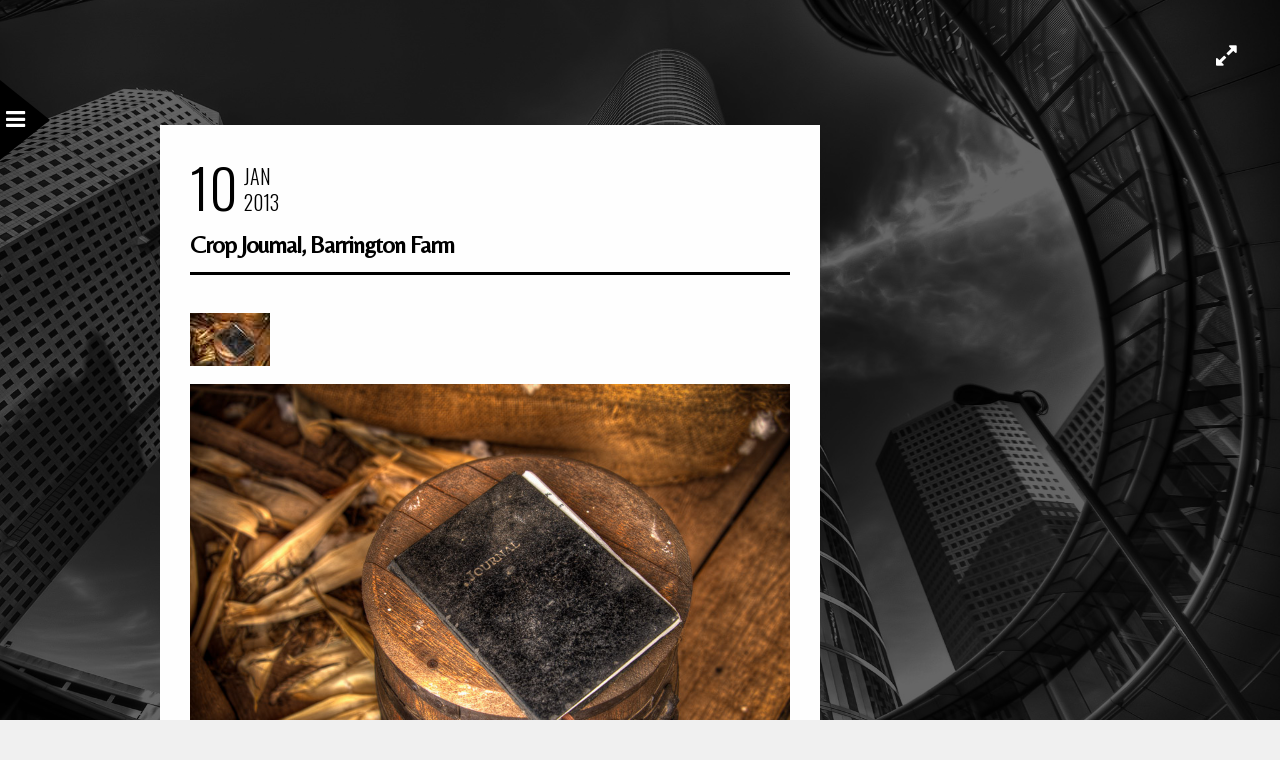

--- FILE ---
content_type: application/x-javascript
request_url: https://www.davewilsonphotography.com/wp-content/themes/sirius/templates/script-static-bg.php?bg_url=http%3A%2F%2Fwww.davewilsonphotography.com%2Fwp-content%2Fuploads%2F2014%2F08%2FChevron_Building_mono_hdr-Edit.jpg&ver=2.3.3
body_size: 30
content:

jQuery.backstretch( "http://www.davewilsonphotography.com/wp-content/uploads/2014/08/Chevron_Building_mono_hdr-Edit.jpg", {speed: 'slow'} );
